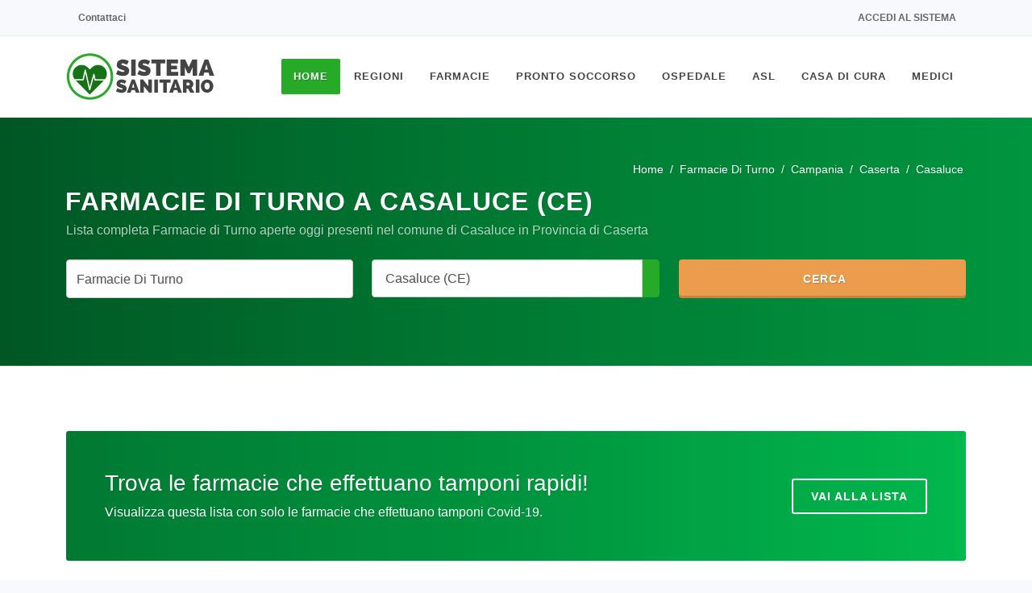

--- FILE ---
content_type: text/html; charset=UTF-8
request_url: https://www.sistemasanitario.it/farmacie-di-turno/casaluce
body_size: 4431
content:
<!DOCTYPE html><html lang=it><head><meta charset=UTF-8><meta http-equiv=Content-Type content="text/html; charset=UTF-8"><meta http-equiv=X-UA-Compatible content="IE=11"><meta name=csrf-token content=wlpj5kG2OUHNzJHxsTAYscpCa3yuL9O2iBWMIBkq><meta name=author content="SitiWebPro.com"/><meta name=viewport content="width=device-width, initial-scale=1, maximum-scale=5"><meta name=theme-color content="#FFFFFF"><meta name=msapplication-navbutton-color content="#FFFFFF"><meta name=apple-mobile-web-app-status-bar-style content="#FFFFFF"><title>Farmacie di Turno a Casaluce (CE) - SistemaSanitario.it</title><meta name=title content="Farmacie di Turno a Casaluce (CE) - SistemaSanitario.it"/><meta name=description content="Lista completa Farmacie di Turno aperte oggi presenti nel comune di Casaluce (81030) in Provincia di Caserta."/><meta name=keywords content="farmacie di turno,casaluce"/><meta name=robots content="index,follow"/><meta name=googlebot content="index,follow"/><link rel=canonical href="https://www.sistemasanitario.it/farmacie-di-turno/casaluce"/><meta property="og:url" content="https://www.sistemasanitario.it/farmacie-di-turno/casaluce"><meta property="og:site_name" content="SistemaSanitario.it"><meta property="og:type" content=website><meta property="og:locale" content=it_IT><meta property="og:title" content="Farmacie di Turno a Casaluce (CE) - SistemaSanitario.it"><meta property="og:image" content="https://www.sistemasanitario.it/media/images/logo/og_image.jpg"><meta property="og:image:alt" content="Farmacie di Turno a Casaluce (CE) - SistemaSanitario.it"><meta property="og:image:type" content=image/jpeg><meta property="og:image:width" content=1200><meta property="og:image:height" content=630><link rel=icon type=image/x-icon href="/favicon.ico?v=2.7.1"><link rel="shortcut icon" type=image/x-icon href="/favicon.ico?v=2.7.1"><link rel=stylesheet type=text/css href="/css/template/bootstrap.min.css?v=2.7.1"/><link rel=stylesheet type=text/css href="/css/template/style.min.css?v=2.7.1"/><link rel=stylesheet type=text/css data-href="/css/template/medical.min.css?v=2.7.1" async-css/><link rel=stylesheet type=text/css data-href="/css/template/dark.min.css?v=2.7.1" async-css/><link rel=stylesheet type=text/css data-href="/css/template/animate.min.css?v=2.7.1" async-css/><link rel=stylesheet type=text/css href="/css/select2.min.css?v=2.7.1"/><link rel=stylesheet type=text/css data-href="/css/icons.css?v=2.7.1" async-css/><link rel=stylesheet type=text/css href="/css/custom.min.css?v=2.7.1"/><link rel=stylesheet type=text/css href="/css/colors.min.css?v=2.7.1&color=27AA27"/></head><body class="stretched gray " ><noscript><center><h4 class="pt-4 text-danger">Il tuo Browser non supporta JavaScript! Abilitalo per poter accedere a tutte le funzioni del sito.</h4></center></noscript><div id=wrapper class="clearfix gray"><div id=top-bar><div class="container clearfix"><div class="row justify-content-between"><div class="col-12 col-md-auto d-none d-md-flex"><div class=top-links><ul class=top-links-container><li class=top-links-item><a rel=nofollow href="https://www.sistemasanitario.it/contattaci" target=_blank rel=nofollow class=nott><i class="fa-duotone fa-envelope"></i> Contattaci</a></li></ul></div></div><div class="col-12 col-md-auto"><div class=top-links><ul class=top-links-container><li class=top-links-item><a rel=nofollow href="https://www.sistemasanitario.it/login"><i class="fa-duotone fa-arrow-right-to-bracket"></i> Accedi al sistema</a></li></ul></div></div></div></div></div><header id=header data-menu-padding=28 data-sticky-menu-padding=8><div id=header-wrap><div class=container><div class=header-row><div id=logo><a rel=nofollow href="https://www.sistemasanitario.it" class=standard-logo><img class=lazyload async-img=ready data-src="/media/images/logo/logo.png" height=100 width=185 alt="SistemaSanitario.it"></a><a rel=nofollow href="https://www.sistemasanitario.it" class=retina-logo><img class=lazyload async-img=ready data-src="/media/images/logo/logo.png" height=100 width=185 alt="SistemaSanitario.it"></a></div><div id=primary-menu-trigger><svg class=svg-trigger viewBox="0 0 100 100"><path d="m 30,33 h 40 c 3.722839,0 7.5,3.126468 7.5,8.578427 0,5.451959 -2.727029,8.421573 -7.5,8.421573 h -20"></path><path d="m 30,50 h 40"></path><path d="m 70,67 h -40 c 0,0 -7.5,-0.802118 -7.5,-8.365747 0,-7.563629 7.5,-8.634253 7.5,-8.634253 h 20"></path></svg></div><nav class="primary-menu style-3 menu-spacing-margin"><ul class=menu-container><li class="menu-item current "><a class=menu-link href="https://www.sistemasanitario.it"><div>Home</div></a></li><li class=menu-item><a class=menu-link href="#"><div>Regioni</div></a><ul class=sub-menu-container><li class="menu-item "><a class=menu-link href=/piemonte><div>Piemonte</div></a></li><li class="menu-item "><a class=menu-link href=/valle-daosta><div>Valle d&#039;Aosta</div></a></li><li class="menu-item "><a class=menu-link href=/lombardia><div>Lombardia</div></a></li><li class="menu-item "><a class=menu-link href=/trentino-alto-adige><div>Trentino-Alto Adige</div></a></li><li class="menu-item "><a class=menu-link href=/veneto><div>Veneto</div></a></li><li class="menu-item "><a class=menu-link href=/friuli-venezia-giulia><div>Friuli-Venezia Giulia</div></a></li><li class="menu-item "><a class=menu-link href=/liguria><div>Liguria</div></a></li><li class="menu-item "><a class=menu-link href=/emilia-romagna><div>Emilia-Romagna</div></a></li><li class="menu-item "><a class=menu-link href=/toscana><div>Toscana</div></a></li><li class="menu-item "><a class=menu-link href=/umbria><div>Umbria</div></a></li><li class="menu-item "><a class=menu-link href=/marche><div>Marche</div></a></li><li class="menu-item "><a class=menu-link href=/lazio><div>Lazio</div></a></li><li class="menu-item "><a class=menu-link href=/abruzzo><div>Abruzzo</div></a></li><li class="menu-item "><a class=menu-link href=/molise><div>Molise</div></a></li><li class="menu-item "><a class=menu-link href=/campania><div>Campania</div></a></li><li class="menu-item "><a class=menu-link href=/puglia><div>Puglia</div></a></li><li class="menu-item "><a class=menu-link href=/basilicata><div>Basilicata</div></a></li><li class="menu-item "><a class=menu-link href=/calabria><div>Calabria</div></a></li><li class="menu-item "><a class=menu-link href=/sicilia><div>Sicilia</div></a></li><li class="menu-item "><a class=menu-link href=/sardegna><div>Sardegna</div></a></li></ul></li><li class="menu-item "><a class=menu-link href=/farmacie><div>Farmacie</div></a><ul class=sub-menu-container><li class="menu-item "><a class=menu-link href=/parafarmacie><div>Parafarmacie</div></a></li><li class="menu-item "><a class=menu-link href=/farmacie-di-turno><div>Farmacie Di Turno</div></a></li><li class="menu-item "><a class=menu-link href=/farmacie-tamponi><div>Farmacie Tampone Rapido</div></a></li></ul></li><li class="menu-item "><a class=menu-link href=/pronto-soccorso><div>Pronto Soccorso</div></a></li><li class="menu-item "><a class=menu-link href=/ospedale><div>Ospedale</div></a><ul class=sub-menu-container><li class="menu-item "><a class=menu-link href=/dea-livello-1><div>Dea Di Livello 1</div></a></li><li class="menu-item "><a class=menu-link href=/dea-livello-2><div>Dea Di Livello 2</div></a></li><li class="menu-item "><a class=menu-link href=/policlinico><div>Policlinico</div></a></li><li class="menu-item "><a class=menu-link href=/irccs><div>Irccs</div></a></li></ul></li><li class="menu-item "><a class=menu-link href=/asl><div>ASL</div></a></li><li class="menu-item "><a class=menu-link href=/casa-di-cura><div>Casa Di Cura</div></a></li><li class="menu-item "><a class=menu-link href=/medici><div>Medici</div></a><ul class=sub-menu-container><li class="menu-item "><a class=menu-link href=/medico-di-base><div>Medico di Medicina Generale</div></a></li><li class="menu-item "><a class=menu-link href=/pediatra><div>Pediatra</div></a></li><li class="menu-item "><a class=menu-link href=/agopuntore><div>Agopuntore</div></a></li><li class="menu-item "><a class=menu-link href=/allergologo><div>Allergologo</div></a></li><li class="menu-item "><a class=menu-link href=/anestesista><div>Anestesista</div></a></li><li class="menu-item "><a class=menu-link href=/audioprotesista><div>Audioprotesista</div></a></li><li class="menu-item "><a class=menu-link href=/cardiochirurgo><div>Cardiochirurgo</div></a></li><li class="menu-item "><a class=menu-link href=/cardiologo><div>Cardiologo</div></a></li><li class="menu-item "><a class=menu-link href=/chirurgo><div>Chirurgo</div></a></li><li class="menu-item "><a class=menu-link href=/chirurgo-generale><div>Chirurgo Generale</div></a></li><li class="menu-item "><a class=menu-link href=/chirurgo-pediatrico><div>Chirurgo Pediatrico</div></a></li><li class="menu-item "><a class=menu-link href=/chirurgo-vascolare><div>Chirurgo Vascolare</div></a></li><li class="menu-item "><a class=menu-link href=/dentista><div>Dentista</div></a></li><li class="menu-item "><a class=menu-link href=/dermatologo><div>Dermatologo</div></a></li><li class="menu-item "><a class=menu-link href=/endocrinologo><div>Endocrinologo</div></a></li><li class="menu-item "><a class=menu-link href=/fisioterapista><div>Fisioterapista</div></a></li><li class="menu-item "><a class=menu-link href=/gastroenterologo><div>Gastroenterologo</div></a></li><li class="menu-item "><a class=menu-link href=/geriatra><div>Geriatra</div></a></li><li class="menu-item "><a class=menu-link href=/ginecologo><div>Ginecologo</div></a></li><li class="menu-item "><a class=menu-link href=/internista><div>Internista</div></a></li><li class="menu-item "><a class=menu-link href=/medico-certificatore><div>Medico Certificatore</div></a></li><li class="menu-item "><a class=menu-link href=/medico-competente><div>Medico Competente</div></a></li><li class="menu-item "><a class=menu-link href=/medico-dello-sport><div>Medico dello Sport</div></a></li><li class="menu-item "><a class=menu-link href=/medico-estetico><div>Medico Estetico</div></a></li><li class="menu-item "><a class=menu-link href=/medico-nucleare><div>Medico Nucleare</div></a></li><li class="menu-item "><a class=menu-link href=/nefrologo><div>Nefrologo</div></a></li><li class="menu-item "><a class=menu-link href=/neurologo><div>Neurologo</div></a></li><li class="menu-item "><a class=menu-link href=/nutrizionista><div>Nutrizionista</div></a></li><li class="menu-item "><a class=menu-link href=/oculista><div>Oculista</div></a></li><li class="menu-item "><a class=menu-link href=/omeopata><div>Omeopata</div></a></li><li class="menu-item "><a class=menu-link href=/ortodontista><div>Ortodontista</div></a></li><li class="menu-item "><a class=menu-link href=/osteopata><div>Osteopata</div></a></li><li class="menu-item "><a class=menu-link href=/otorino><div>Otorino</div></a></li><li class="menu-item "><a class=menu-link href=/proctologo><div>Proctologo</div></a></li><li class="menu-item "><a class=menu-link href=/professional-counselor><div>Professional Counselor</div></a></li><li class="menu-item "><a class=menu-link href=/psichiatra><div>Psichiatra</div></a></li><li class="menu-item "><a class=menu-link href=/psicologo><div>Psicologo</div></a></li><li class="menu-item "><a class=menu-link href=/psicologo-clinico><div>Psicologo Clinico</div></a></li><li class="menu-item "><a class=menu-link href=/psicoterapeuta><div>Psicoterapeuta</div></a></li><li class="menu-item "><a class=menu-link href=/sessuologo><div>Sessuologo</div></a></li><li class="menu-item "><a class=menu-link href=/tecnico-sanitario><div>Tecnico Sanitario</div></a></li><li class="menu-item "><a class=menu-link href=/terapeuta><div>Terapeuta</div></a></li><li class="menu-item "><a class=menu-link href=/terapista-del-dolore><div>Terapista Del Dolore</div></a></li><li class="menu-item "><a class=menu-link href=/urologo><div>Urologo</div></a></li></ul></li></ul></nav></div></div></div><div class=header-wrap-clone></div></header><section id=page-title class="page-title-custom with-search"><div class="container clearfix mb-2 mb-md-5 mb-lg-3"><ol class=breadcrumb itemscope itemtype="http://schema.org/BreadcrumbList"><li class=breadcrumb-item itemprop=itemListElement itemscope itemtype="https://schema.org/ListItem"><a itemprop=item href=/><span itemprop=name>Home</span></a><meta itemprop=position content=1></li><li class="breadcrumb-item " itemprop=itemListElement itemscope itemtype="https://schema.org/ListItem" aria-current=page><a itemprop=item href=/farmacie-di-turno><span itemprop=name>Farmacie Di Turno</span></a><meta itemprop=position content=2></li><li class="breadcrumb-item " itemprop=itemListElement itemscope itemtype="https://schema.org/ListItem" aria-current=page><a itemprop=item href=/farmacie-di-turno/campania><span itemprop=name>Campania</span></a><meta itemprop=position content=3></li><li class="breadcrumb-item " itemprop=itemListElement itemscope itemtype="https://schema.org/ListItem" aria-current=page><a itemprop=item href=/farmacie-di-turno/caserta-provincia><span itemprop=name>Caserta</span></a><meta itemprop=position content=4></li><li class="breadcrumb-item active " itemprop=itemListElement itemscope itemtype="https://schema.org/ListItem" aria-current=page><span itemprop=name>Casaluce</span><meta itemprop=position content=5></li></ol></div><div class="container clearfix"><div class="row mt-4"><h1>Farmacie Di Turno a Casaluce (CE)</h1><span class="subtitle mt-2">Lista completa Farmacie di Turno aperte oggi presenti nel comune di Casaluce in Provincia di Caserta</span></div><div class="mx-auto mt-4 mb-0"><form class="mb-0 needs-validation" novalidate action="https://www.sistemasanitario.it/search" method=POST><input type=hidden name=_token value=wlpj5kG2OUHNzJHxsTAYscpCa3yuL9O2iBWMIBkq><div class=row><div class="col-md-4 form-group"><select required id=search name=search data-id=11-2 class="dynamic-search dark form-control"><option value="">Strutture, ASL, Medici o Specializzazioni</option></select></div><div class="col-md-4 form-group"><div id=search-localization class=input-group><select id=city name=city data-id=4902-2 class="dynamic-place form-control"><option value="">Tutta Italia</option></select><div class=input-group-append><button type=button id=geo-localization class="geo-button geo-button-search" title="Cerca tramite Geolocalizzazione"><i class="fa-duotone fa-location-crosshairs"></i></button></div></div></div><div class="col-md-4 form-group"><button class="button search-button"><i class="fa-duotone fa-magnifying-glass"></i> Cerca</button></div></div></form></div></div></section><section id=content ><div class=content-wrap><div class="container clearfix"><div class="promo promo-dark promo-custom p-4 p-md-5 mb-5"><div class="row align-items-center"><div class="col-12 col-lg"><h2 class="h3 text-white"><i class="fa-solid fa-virus"></i> Trova le farmacie che effettuano tamponi rapidi!</h2><span>Visualizza questa lista con solo le farmacie che effettuano tamponi Covid-19.</span></div><div class="col-12 col-lg-auto mt-4 mt-lg-0"><a href="https://www.sistemasanitario.it/farmacie-tamponi/casaluce" target=_blank class="button button-border button-light button-rounded m-0">Vai alla lista</a></div></div></div><div class="container clearfix"><div class="heading-block center border-bottom-0"><h2 class=h3><i class="fa-duotone fa-face-frown"></i> Nessun risultato</h2><span>Ci dispiace ma non abbiamo trovato ciò che stai cercando.</span></div></div><div class=center><a href="https://www.sistemasanitario.it/farmacie/casaluce" class="button button-full button-dark button-rounded load-next-portfolio">Mostra tutte le farmacie</a></div><div class=mt-4><small><b>Stessa ricerca nei comuni limitrofi:</b></small><ul class=city-list><li class=city-list-item><a href=/farmacie-di-turno/frignano>Frignano</a></li><li class=city-list-item><a href=/farmacie-di-turno/teverola>Teverola</a></li><li class=city-list-item><a href=/farmacie-di-turno/villa-di-briano>Villa di Briano</a></li><li class=city-list-item><a href=/farmacie-di-turno/carinaro>Carinaro</a></li><li class=city-list-item><a href=/farmacie-di-turno/san-marcellino>San Marcellino</a></li></ul></div></div></div></section></div><footer id=footer class=dark data-scrollto-settings="{&quot;offset&quot;:140,&quot;speed&quot;:1250,&quot;easing&quot;:&quot;easeOutQuad&quot;}"><div class=container><div class=footer-widgets-wrap><div class="row col-mb-50"><div class=col-lg-6><div class="widget clearfix"><img class=lazyload async-img=ready data-src="/media/images/logo/logo-dark.png" height=100 width=185 alt="Footer Logo" class="footer-logo m-0"><p>La nostra mission è creare un'unico semplice e intuitivo portale dedicato al
<br> Sistema Sanitario Nazionale.
</p><div class=py-2><div class="row col-mb-30"><div class=col-6><div class="copyrights-menu clearfix"> Eureka Intergroup Srls <br> P.IVA 02871390593 <br></div></div></div></div></div></div><div class="col-sm-6 col-lg-3"><div class="widget clearfix"><h4>Medici Recenti</h4><div class="posts-sm row col-mb-30" id=post-list-footer><div class="entry col-12"><div class="grid-inner row"><div class=col><div class=entry-title><h4><a href=/dott-hayouni-amna-30422>Dott. Hayouni Amna</a></h4></div><div class=entry-meta><ul><li>22/01/2026</li></ul></div></div></div></div><div class="entry col-12"><div class="grid-inner row"><div class=col><div class=entry-title><h4><a href=/dott-fdgfdg-sdfg-30421>Dott. Fdgfdg Sdfg</a></h4></div><div class=entry-meta><ul><li>12/01/2026</li></ul></div></div></div></div><div class="entry col-12"><div class="grid-inner row"><div class=col><div class=entry-title><h4><a href=/dott-essa-lupattelli-silvia-30420>Dott.ssa Lupattelli Silvia</a></h4></div><div class=entry-meta><ul><li>12/01/2026</li></ul></div></div></div></div></div></div></div><div class="col-sm-6 col-lg-3"><div class="widget clearfix"><div class="d-none d-lg-block"><div class=clear style="padding-top: 10px;"></div></div><div class="row col-mb-30"><div class=col-12><div class="counter counter-small"><span data-from=50
data-to=29236 data-refresh-interval=80 data-speed=2000
data-comma=true>29236</span></div><h5 class=mb-0>Medici nel sistema</h5></div><div class=col-12><div class="counter counter-small"><span data-from=100
data-to=30741 data-refresh-interval=50 data-speed=2000
data-comma=true>30741</span></div><h5 class=mb-0>Farmacie nel sistema</h5></div><div class=col-12><div class="counter counter-small"><span data-from=100
data-to=1086 data-refresh-interval=50 data-speed=2000
data-comma=true>1086</span></div><h5 class=mb-0>Strutture nel sistema</h5></div></div></div></div></div></div></div><div id=copyrights><div class=container><div class="w-100 text-center"><div class="copyrights-menu copyright-links clearfix"><a rel=nofollow href=/>Home</a>/<a rel=nofollow href=/termini-e-condizioni>Termini e Condizioni</a>/
<a rel=nofollow href=/privacy-policy>Privacy Policy</a>/<a rel=nofollow href="https://www.sistemasanitario.it/contattaci">Contattaci</a>/<a rel=nofollow href="https://www.sistemasanitario.it/dashboard">Amministrazione</a></div> Copyrights © 2026 All Rights Reserved by SistemaSanitario.it
</div></div></div></footer><div id=gotoTop class="fa-solid fa-angle-up"></div></body><script type=text/javascript src="/js/async.min.js?v=2.7.1"></script><script type=text/javascript async-js=ready data-src="/js/eureka.min.js?v=2.7.1"></script><script type=text/javascript src="/js/template/jquery.min.js?v=2.7.1"></script><script type=text/javascript src="/js/template/functions.min.js?v=2.7.1"></script><script type=text/javascript async-js data-src="/js/template/plugins.min.js?v=2.7.1"></script><script type=text/javascript src="/js/select2.min.js?v=2.7.1"></script><script type=text/javascript src="/js/template/infinitescroll.min.js?v=2.7.1"></script><script type=text/javascript src="/js/custom.min.js?v=2.7.1"></script><script type=text/javascript async-js=timeout id=analitycs an-id=UA-36627252-13 data-src="/js/analytics.min.js?v=2.7.1"></script><script type=text/javascript async-js=timeout id=adsense ad-client=ca-pub-1942291057593387 ad-site-name="Sistema Sanitario" data-src="/js/ads.min.js?v=2.7.1"></script><script type=text/javascript async-js data-src="/js/map.min.js?v=2.7.1"></script></html><!-- Page Cached at 2026-01-28 18:13:04 -->

--- FILE ---
content_type: text/css; charset=UTF-8
request_url: https://www.sistemasanitario.it/css/colors.min.css?v=2.7.1&color=27AA27
body_size: 2243
content:
.text-custom {color: #27AA27;}::selection { background: #27AA27; }::-moz-selection { background: #27AA27; }::-webkit-selection { background: #27AA27; }a,
h1 > span:not(.nocolor):not(.badge),h2 > span:not(.nocolor):not(.badge),h3 > span:not(.nocolor):not(.badge),h4 > span:not(.nocolor):not(.badge),h5 > span:not(.nocolor):not(.badge),h6 > span:not(.nocolor):not(.badge),.header-extras li .he-text span,
.menu-item:hover > .menu-link,
.menu-item.current > .menu-link,
.dark .menu-item:hover > .menu-link,
.dark .menu-item.current > .menu-link,
.top-cart-item-desc a:hover,
.top-cart-action .top-checkout-price,
.breadcrumb a:hover,
.grid-filter li:not(.activeFilter) a:hover,
.portfolio-desc h3 a:hover,
#portfolio-navigation a:hover,
.entry-title h2 a:hover,
.entry-title h3 a:hover,
.entry-title h4 a:hover,
.post-timeline .entry:hover .entry-timeline,
.post-timeline .entry:hover .timeline-divider,
.comment-content .comment-author a:hover,
.product-title h3 a:hover,
.single-product .product-title h2 a:hover,
.product-price ins,
.single-product .product-price,
.process-steps li.active h5,
.process-steps li.ui-tabs-active h5,
.tab-nav-lg li.ui-tabs-active a,
.team-title span,
.btn-link,
.page-link,
.page-link:hover,
.page-link:focus,
.fbox-plain .fbox-icon i,
.fbox-plain .fbox-icon img,
.fbox-border .fbox-icon i,
.fbox-border .fbox-icon img,
.iconlist > li [class^="icon-"]:first-child,
.dark .menu-item:hover > .menu-link,
.dark .menu-item.current > .menu-link,
.dark .top-cart-item-desc a:hover,
.dark .breadcrumb a:hover,
.dark .portfolio-desc h3 a:hover,
.dark #portfolio-navigation a:hover,
.dark .entry-title h2 a:hover,
.dark .entry-title h3 a:hover,
.dark .entry-title h4 a:hover,
.dark .product-title h3 a:hover,
.dark .single-product .product-title h2 a:hover,
.dark .product-price ins,
.dark .tab-nav-lg li.ui-tabs-active a { color: #27AA27; }code { color: #27AA27; }.color,
.h-text-color:hover,
a.h-text-color:hover,
.grid-filter.style-3 li.activeFilter a,
.faqlist li a:hover,
.tagcloud a:hover,
.nav-tree li:hover > a,
.nav-tree li.current > a,
.nav-tree li.active > a { color: #27AA27 !important; }.gray{
background-color: #f7f9fc !important;
}.top-cart-number::before,
#page-menu-wrap,
.page-menu-nav,
.control-solid .flex-control-nav li:hover a,
.control-solid .flex-control-nav li a.flex-active,
.grid-filter li.activeFilter a,
.grid-filter.style-4 li.activeFilter a::after,
.grid-shuffle:hover,
.entry-link:hover,
.button,
.button.button-dark:hover,
.button.button-3d:hover,
.fbox-icon i,
.fbox-icon img,
.fbox-effect.fbox-dark .fbox-icon i:hover,
.fbox-effect.fbox-dark:hover .fbox-icon i,
.fbox-border.fbox-effect.fbox-dark .fbox-icon i::after,
.i-rounded:hover,
.i-circled:hover,
.tab-nav.tab-nav2 li.ui-state-active a,
.testimonial .flex-control-nav li a,
.skills li .progress,
.owl-carousel .owl-dots .owl-dot,
#gotoTop:hover,
input.switch-toggle-round:checked + label::before,
input.switch-toggle-flat:checked + label,
input.switch-toggle-flat:checked + label::after,
.nav-pills > li.active > a,
.nav-pills > li.active > a:hover,
.nav-pills > li.active > a:focus,
input.switch-toggle-round:checked + label::before,
input.switch-toggle-flat:checked + label,
input.switch-toggle-flat:checked + label::after,
.dark .entry-link:hover,
.dark .fbox-effect.fbox-dark .fbox-icon i:hover,
.dark .fbox-effect.fbox-dark:hover .fbox-icon i,
.dark .fbox-border.fbox-effect.fbox-dark .fbox-icon i::after,
.dark .i-rounded:hover,
.dark .i-circled:hover,
.dark .tab-nav.tab-nav2 li.ui-state-active a,
.dark #gotoTop:hover,
.dark input.switch-toggle-round:checked + label::before,
.dark input.switch-toggle-flat:checked + label,
.dark input.switch-toggle-flat:checked + label::after { background-color: #27AA27; }.bg-color,
.bg-color #header-wrap,
.h-bg-color:hover,
.process-steps li.active a,
.process-steps li.ui-tabs-active a,
.sidenav > .ui-tabs-active > a,
.sidenav > .ui-tabs-active > a:hover,
.owl-carousel .owl-nav [class*=owl-]:hover,
.widget-filter-links li.active-filter span,
.page-item.active .page-link,
.page-link:hover,
.page-link:focus { background-color: #27AA27 !important; }.bg-dark-color{background-color: #007a33;}.bootstrap-switch .bootstrap-switch-handle-on.bootstrap-switch-themecolor,
.bootstrap-switch .bootstrap-switch-handle-off.bootstrap-switch-themecolor,
.checkbox-style:checked + .checkbox-style-1-label::before,
.checkbox-style:checked + .checkbox-style-2-label::before,
.checkbox-style:checked + .checkbox-style-3-label::before,
.radio-style:checked + .radio-style-3-label::before { background: #27AA27; }.irs-bar,
.irs-from,
.irs-to,
.irs-single,
.irs-handle > i:first-child,
.irs-handle.state_hover > i:first-child,
.irs-handle:hover > i:first-child { background-color: #27AA27 !important; }.top-cart-item-image:hover,
.grid-filter.style-3 li.activeFilter a,
.post-timeline .entry:hover .entry-timeline,
.post-timeline .entry:hover .timeline-divider,
.cart-product-thumbnail img:hover,
.fbox-outline .fbox-icon a,
.fbox-border .fbox-icon a,
.heading-block.border-color::after,
.page-item.active .page-link,
.page-link:focus,
.dark .cart-product-thumbnail img:hover { border-color: #27AA27; }.border-color,
.process-steps li.active a,
.process-steps li.ui-tabs-active a,
.tagcloud a:hover,
.page-link:hover { border-color: #27AA27 !important; }.top-links-sub-menu,
.top-links-section,
.tabs-tb .tab-nav li.ui-tabs-active a,
.dark .top-links-sub-menu,
.dark .top-links-section,
.dark .tabs-tb .tab-nav li.ui-tabs-active a { border-top-color: #27AA27; }.title-border-color::before,
.title-border-color::after,
.irs-from::after,
.irs-single::after,
.irs-to::after,
.irs-from::before,
.irs-to::before,
.irs-single::before { border-top-color: #27AA27 !important; }.title-block { border-left-color: #27AA27; }.rtl .title-block {
border-left-color: transparent;
border-right-color: #27AA27;
}.title-block-right { border-right-color: #27AA27; }.rtl .title-block-right {
border-right-color: transparent;
border-left-color: #27AA27;
}.more-link,
.tabs-bb .tab-nav li.ui-tabs-active a,
.title-bottom-border h1,
.title-bottom-border h2,
.title-bottom-border h3,
.title-bottom-border h4,
.title-bottom-border h5,
.title-bottom-border h6 { border-bottom-color: #27AA27; }.fbox-effect.fbox-dark .fbox-icon i::after,
.dark .fbox-effect.fbox-dark .fbox-icon i::after { box-shadow: 0 0 0 2px #27AA27; }.fbox-border.fbox-effect.fbox-dark .fbox-icon i:hover,
.fbox-border.fbox-effect.fbox-dark:hover .fbox-icon i,
.dark .fbox-border.fbox-effect.fbox-dark .fbox-icon i:hover,
.dark .fbox-border.fbox-effect.fbox-dark:hover .fbox-icon i { box-shadow: 0 0 0 1px #27AA27; }.dropdown-item.active {background-color: #27AA27;}input[type=checkbox]:checked {
background-color: #27AA27;
border-color: #27AA27;
}@media (min-width: 992px){.sub-menu-container .menu-item:hover > .menu-link,
.mega-menu-style-2 .mega-menu-title > .menu-link:hover,
.dark .mega-menu-style-2 .mega-menu-title:hover > .menu-link { color: #27AA27; }.style-3 .menu-container > .menu-item.current > .menu-link,
.sub-title .menu-container > .menu-item:hover > .menu-link::after,
.sub-title .menu-container > .menu-item.current > .menu-link::after,
.page-menu-sub-menu,
.dots-menu .page-menu-item.current > a,
.dots-menu .page-menu-item div,
.dark .style-3 .menu-container > .menu-item.current > .menu-link { background-color: #27AA27; }.style-4 .menu-container > .menu-item:hover > .menu-link,
.style-4 .menu-container > .menu-item.current > .menu-link,
.dots-menu.dots-menu-border .page-menu-item.current > a { border-color: #27AA27; }.sub-menu-container,
.mega-menu-content,
.style-6 .menu-container > .menu-item > .menu-link::after,
.style-6 .menu-container > .menu-item.current > .menu-link::after,
.top-cart-content,
.dark .sub-menu-container,
.dark .mega-menu-content,
.dark .top-cart-content { border-top-color: #27AA27; }.dots-menu .page-menu-item div::after { border-left-color: #27AA27; }.rtl .dots-menu .page-menu-item div::after {
border-left-color: transparent;
border-right-color: #27AA27;
}}<!-- Page Cached at 2026-01-28 18:13:04 -->